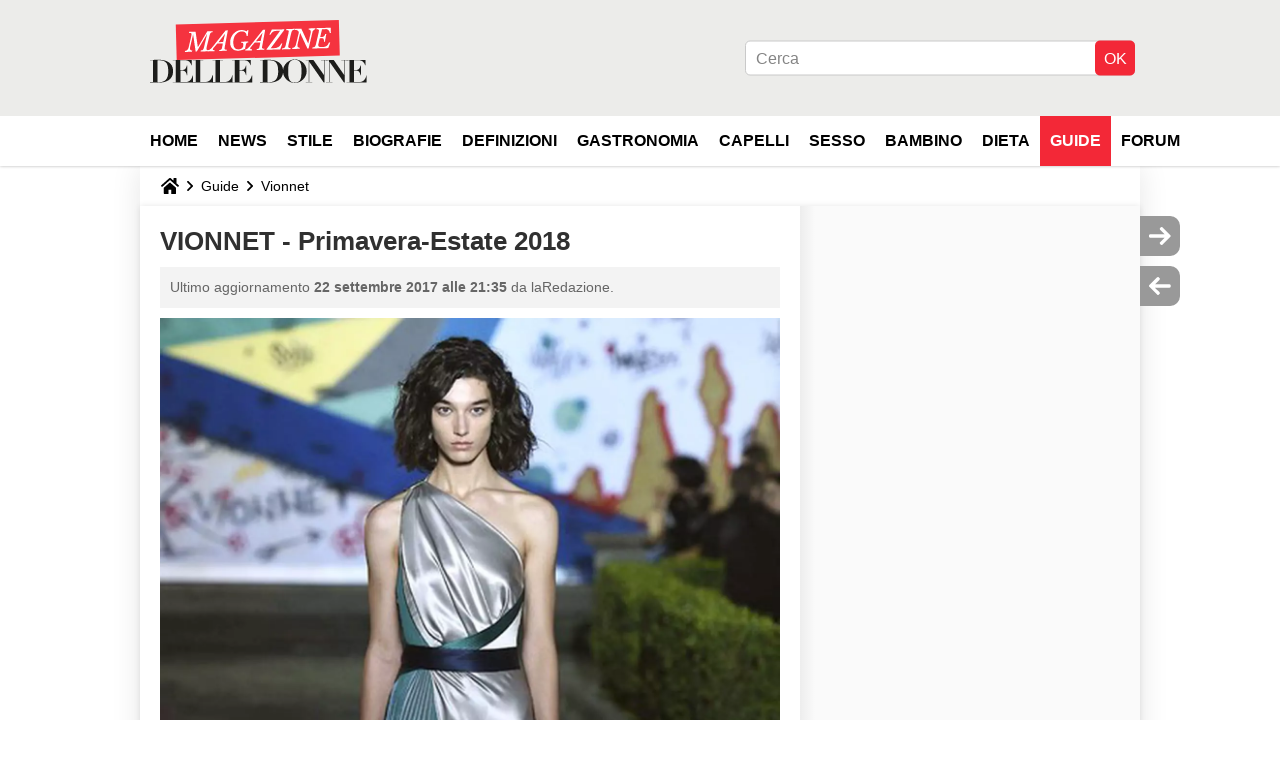

--- FILE ---
content_type: text/html; charset=UTF-8
request_url: https://magazinedelledonne.it/faq/49645-vionnet-primavera-estate-2018
body_size: 14973
content:

<!--Akamai-ESI:PAGE:setreftime=1767605633/--><!DOCTYPE html>
<!--[if IE 8 ]> <html lang="it" dir="ltr" class="no-js ie8 lt-ie9 oldie"> <![endif]-->
<!--[if IE 9 ]> <html lang="it" dir="ltr" class="no-js ie9"> <![endif]-->
<!--[if gt IE 9]><!--> <html lang="it" dir="ltr"> <!--<![endif]-->

<head prefix="og: http://ogp.me/ns# fb: http://ogp.me/ns/fb#">
    <meta charset="utf-8">
    <meta http-equiv="X-UA-Compatible" content="IE=edge,chrome=1">
    <meta name="viewport" content="width=device-width, initial-scale=1.0" />

    <style>
        :root {
            --for-color-primary: #F6303E;
            --for-color-primary--lighten: #f8616c;
            --for-color-primary--darken: #e90a1a;
        }
    </style>
    
    <title>VIONNET - Primavera-Estate 2018 - Magazine delle donne</title>

<script>
    var dataLayer = [{"appConfig":{"subContainers":["GTM-PZLFT4V"]},"ads.insertor":{"nodeSelector":"#jArticleInside"},"site":"magazinedelledonne.it","environnement":"production","pageType/screenType":"classique","sessionType":"nonConnectee","userStatus":"Anonyme","idArticle":"49645","author":"laRedazione","ops":0,"level1":"divers","level2":"Vionnet","application":"faq","pageCategory":"article","theme":"Vionnet","country":"US","asnum":"16509"}];

            !function(e){"use strict";var t,n,o,r=function(){},s=Object.getOwnPropertyNames(window.console).reduce((function(e,t){return"function"==typeof console[t]&&(e[t]=r),e}),{}),a=function(){return s},i=e.console;if("object"==typeof e.JSON&&"function"==typeof e.JSON.parse&&"object"==typeof e.console&&"function"==typeof Object.keys){var c={available:["others.catch","others.show"],broadcasted:[]},u={available:["others.catch","others.show"]},d=(t=/^\s+(.*)\s+$/g,n=function(e){return Math.pow(9,e)},o=function(e){return parseInt((e.charCodeAt()<<9)%242)},{get:function(e){e=e.replace(t,"$1");for(var r=[0,0,0],s=0,a=0;s<e.length;s++)a=parseInt(s/r.length),r[s%3]+=parseInt(o(e[s])/n(a));for(s=0;s<r.length;s++)r[s]>255&&(r[s]=255);return r},toRGB:function(e){return"rgb("+e.join(",")+")"},visible:function(e){return e[0]>220||e[1]>220||e[2]>220?[0,0,0]:[255,255,255]}});e.getConsole=function(e){if("string"!=typeof e)throw"getConsole need a tag name (string)";var t=e.split(".");if(function(e){var t,n=e.split(".")[0];-1===c.available.indexOf(n)&&(c.available.push(n),(t=document.createEvent("CustomEvent")).initCustomEvent("getConsole.tag.available",0,0,n),document.dispatchEvent(t)),-1===u.available.indexOf(e)&&(u.available.push(e),(t=document.createEvent("CustomEvent")).initCustomEvent("getConsole.fulltag.available",0,0,n),document.dispatchEvent(t))}(e=t[0]),-1!==c.broadcasted.indexOf(e)){var n=function(e){var t=[],n=[];return e.forEach((function(e){t.push("%c "+e.name+" "),n.push("background-color:"+e.bgColor+";color:"+e.color+";border-radius:2px;")})),[t.join("")].concat(n)}(t.map((function(e){var t=d.get(e);return{name:e,color:d.toRGB(d.visible(t)),bgColor:d.toRGB(t)}}))),o=["log","warn","error","info","group","groupCollapsed","groupEnd"].reduce(((e,t)=>(e[t]=n.reduce(((e,t)=>e.bind(window.console,t)),window.console[t]),e)),{});return Object.keys(i).forEach((function(e){void 0===o[e]&&(o[e]=i[e])})),o}return a()},e.getConsole.tags=c,c.broadcasted=function(){try{var e=localStorage.getItem("getConsole");e=null===e?[]:JSON.parse(e)}catch(t){e=[]}return e}(),-1!==c.broadcasted.indexOf("others.catch")&&(e.console=e.getConsole("others.show"))}else e.getConsole=a}(window),logger={_buffer:[],log:function(){"use strict";this._buffer.push(arguments)}},function(e){"use strict";var t={domains:["hpphmfubhnbobhfs","bnb{po.betztufn","beoyt","epvcmfdmjdl","hpphmftzoejdbujpo","wjefptufq","s77ofu","ufbet","vosvmznfejb","tnbsubetfswfs","tljnsftpvsdft","{fcftupg","uumce","hpphmfbqjt","wjefpqmb{b","hpphmfbetfswjdft","fggfdujwfnfbtvsf","pvucsbjo","ubcppmb"],classes:"ufyuBe!BeCpy!qvc`411y361!qvc`411y361n!qvc`839y:1!ufyu.be!ufyuBe!Mjhbuvt!ufyu`be!ufyu`bet!ufyu.bet!ufyu.be.mjolt",event:{category:"pbt`mpbefe",action:"gbjm"}},n=e.getConsole("inObs"),o=0,r={},s=function(e,t){return t=t||1,e.split("").map((function(e){return String.fromCharCode(e.charCodeAt()+t)})).join("")},a=[];e.integrityObserver={state:{net:null,dom:null,perf:null},corrupted:0,listen:function(e){this.corrupted?e(this.state):a.push(e)},sendToListeners:function(){a.forEach(function(e){e(this.state)}.bind(this))},reportCorruption:function(){var e=function(){"undefined"!=typeof ga?ga("send",{hitType:"event",eventCategory:s(t.event.category,-1),eventAction:s(t.event.action,-1),nonInteraction:1}):setTimeout(e,100)};e()},reportListCorruption:function(){var e,t=[];for(e in this.state)this.state[e]&&t.push(e);t.length>0&&((new Image).src="https://lists.ccmbg.com/st?t="+encodeURIComponent(t.join(","))+"&d="+window.location.host.split(/\./).slice(0,-1).join("."))},reportChange:function(){this.sendToListeners(),this.reportCorruption()},init:function(){var e=function(e){return function(t){this.state[e]=t,t&&(!this.corrupted&&this.reportChange(),this.corrupted=1)}.bind(this)};!function(e){if("undefined"!=typeof MutationObserver){var n=document.createElement("div"),o=document.getElementsByTagName("html")[0],r={},a={childList:1,attributes:1,characterData:1,subtree:1},i=0,c=new MutationObserver((function(t){t.forEach((function(t){"style"===t.attributeName&&(c.disconnect(),"none"===t.target.style.display&&!e.called&&(e.called=1)&&e.call(r,1))}))})),u=new MutationObserver((function(t){t.forEach((function(t){try{if("childList"===t.type&&"HTML"===t.target.nodeName&&t.addedNodes.length&&"BODY"===t.addedNodes[0].nodeName&&!i){i=1,t.addedNodes[0].appendChild(n);var o=getComputedStyle(n);if(r=t.addedNodes[0],u.disconnect(),/Trident/.test(navigator.userAgent))return void setTimeout((function(){!e.called&&(e.called=1)&&e.call(r,0)}),50);setTimeout((function(){t.addedNodes[0].removeChild(n)}),60),c.disconnect(),e.call(t.addedNodes[0],"none"===o.getPropertyValue("display")||/url\("about:abp/.test(o.getPropertyValue("-moz-binding")))}}catch(e){}}))}));n.className=s(t.classes,-1),n.style.display="block",u.observe(o,a),c.observe(n,a)}else e.call(0,0)}(e.call(this,"dom")),function(e,a){if("undefined"!=typeof MutationObserver&&void 0!==URL.prototype){var i=document.getElementsByTagName("html")[0],c=0,u=new MutationObserver((function(i){i.forEach((function(i){try{var d,l,f,p="",g=new Date,h=function(){};if("childList"===i.type&&i.addedNodes.length&&void 0!==(d=i.addedNodes[0]).src&&("SCRIPT"===(p=d.nodeName)||"IFRAME"===p)){try{l=new URL(d.src),f=l&&l.host?l.host.split(/\./).slice(-2).shift():null}catch(e){}h=i.addedNodes[0].onerror,i.addedNodes[0].onerror=function(){try{n.warn("Missing script",d.src),!c&&f&&-1!==t.domains.indexOf(s(f))&&(new Date).getTime()-g.getTime()<1500&&(n.warn("Integrity violation on ",d.src," not observing anymore !"),u.disconnect(),c=1,e(1)),"function"==typeof h&&h.apply(this,Array.prototype.slice.call(arguments))}catch(e){}},"function"==typeof performance.getEntriesByType&&o<2&&"SCRIPT"===p&&-1!==t.domains.indexOf(s(f))&&(void 0===r[f]||"hpphmfubhnbobhfs"===s(f))&&(r[f]=1,i.addedNodes[0].addEventListener("load",(function(){-1===performance.getEntriesByType("resource").map((function(e){return e.name})).indexOf(d.src)&&2==++o&&(u.disconnect(),a(1))})))}}catch(e){}}))}));u.observe(i,{childList:1,attributes:1,characterData:1,subtree:1})}else e.call(0,0)}(e.call(this,"net"),e.call(this,"perf")),window.addEventListener("load",function(){this.reportListCorruption()}.bind(this))}},"function"==typeof Object.bind&&e.integrityObserver.init()}(window),function(e,t,n,o){"use strict";void 0===e._gtm&&(e._gtm={events:{on:[],ready:[],readyAll:[],trigger:function(e){this._trigger.push(e)},_trigger:[]},versions:{},onReady:[]}),void 0===e._gtm.versions&&(e._gtm.versions={}),e._gtm.versions.staticheader=1,e._gtm.state="loading";var r=dataLayer[0].appConfig,s=["GTM-N4SNZN"],a=r.subContainers||[],i=e.getConsole("GTM").log,c=function(e){if(void 0!==t.dispatchEvent){var n=null;"function"==typeof Event?n=new Event(e):(n=t.createEvent("Event")).initEvent(e,0,0),t.dispatchEvent(n)}},u=function(){u.state++,u.state===s.length&&(e._gtm.state="loaded",c("gtm.loaded"))},d=function(){e._gtm.state="error",c("gtm.error"),l.clearWorkspacesInfo(this)};u.state=0,s=s.concat(a),i("Loading sub containers:",a);var l={infoKey:"ccm_gtm_workspaces",workspacesInfo:{},fetchWorkspacesInfo:function(){try{this.workspacesInfo=this.getInfoFromQuerystring()||this.getInfoFromCookie()||{}}catch(e){console.error("Cannot get workspaces info.",e)}},parseWorkspacesInfo:function(e){for(var t={},n=e.split("|"),o=0;o<n.length;o++){var r=n[o].split("::");3===r.length&&(t[r[0]]={container:r[0],workspace:r[1],auth:r[2]})}return t},removeInfoFromQuerystring:function(){if(""===e.location.search)return"";for(var t=e.location.search.substring(1).split("&"),n=[],o=0;o<t.length;o++){t[o].split("=")[0]!==this.infoKey&&n.push(t[o])}return"?"+n.join("&")},generatePreviewQuery:function(e){try{var t=this.workspacesInfo[e];return t?(i("["+t.container+'] loading custom workspace "'+t.workspace+'"'),dataLayer[0].appConfig.previewWorkspaces=dataLayer[0].appConfig.previewWorkspaces||[],dataLayer[0].appConfig.previewWorkspaces.push(t),"&gtm_auth="+t.auth+"&gtm_preview="+t.workspace+"&gtm_cookies_win=x"):""}catch(t){return console.error('Cannot generate preview query for container "'+e+'"',t),""}},getInfoFromQuerystring:function(){for(var t=(e.location.search||"").substring(1).split("&"),n=0;n<t.length;n++){var o=t[n].split("=");if(decodeURIComponent(o[0])===this.infoKey)return this.parseWorkspacesInfo(decodeURIComponent(o[1]))}return null},getInfoFromCookie:function(){try{var t=e.document.cookie.match("(^|;) ?"+this.infoKey+"=([^;]*)(;|$)");if(t)return this.parseWorkspacesInfo(decodeURIComponent(t[2]))}catch(e){}return null},clearWorkspacesInfo:function(t){try{var n=t.getAttribute("data-id");if(this.workspacesInfo[n]){i('Cannot load container "'+n+'". Clearing cookie and querystring param...');var o=e.location.hostname.split("."),r=o.length;o=r>2&&"br"===o[r-1]&&"com"===o[r-2]?o.slice(-3).join("."):o.slice(-2).join("."),document.cookie=this.infoKey+"=; domain= "+o+"; path=/; expires=Thu, 01 Jan 1970 00:00:01 GMT;";var s=this.removeInfoFromQuerystring();e.location.search=s}}catch(e){console.error("Cannot clear workspaces info.",e)}}};l.fetchWorkspacesInfo();for(var f=0,p=s.length;f<p;++f){e[o]=e[o]||[],e[o].push({"gtm.start":(new Date).getTime(),event:"gtm.js"});var g=l.generatePreviewQuery(s[f]),h=t.getElementsByTagName(n)[0],m=t.createElement(n);m.async=1,m.onload=u,m.onerror=d,m.setAttribute("data-id",s[f]),m.src="https://www.googletagmanager.com/gtm.js?id="+s[f]+g,h.parentNode.insertBefore(m,h)}}(window,document,"script","dataLayer"),OAS_AD_BUFFER=[],OAS_AD=function(){OAS_AD_BUFFER.push(Array.prototype.slice.call(arguments))},function(e){"use strict";function t(t){t instanceof ErrorEvent&&e._gtm.errors.push({message:t.message,stack:t.error?t.error.stack:void 0,name:t.error?t.error.name:void 0,filename:t.filename,line:t.lineno,column:t.colno})}function n(t){t.reason instanceof Error?e._gtm.errors.push({message:t.reason.message,stack:t.reason.stack,name:t.reason.name,promise:1,filename:t.reason.filename,line:t.reason.lineno,column:t.reason.colno}):e._gtm.errors.push({message:t.reason,promise:1})}e._gtm=e._gtm||{},e._gtm.errors=[],e._gtm.errors.types=[],e._gtm.errors.types.push({type:"error",callback:t}),e.addEventListener("error",t),e._gtm.errors.types.push({type:"unhandledrejection",callback:n}),e.addEventListener("unhandledrejection",n)}(window);    

    dataLayer.push({"event":"app.config","appConfig":{"asl":{"sitepage":"\/faq","keywords":["parallaxeinfeed","vionnet","faq-49645","faq"]}}});
</script>


    <meta name="description" content="..." />
    <meta name="twitter:card" content="summary_large_image" />
    <meta name="twitter:title" content="VIONNET - Primavera-Estate 2018" />
    <meta name="twitter:description" content="..." />
    <meta name="twitter:site" content="@journalDfemmes" />
    <meta name="twitter:image" content="https://img-20.ccm2.net/0ItZ81Pmd03tkrjYqE0YaYrRqAY=/aa0cd42fd364418eb7fcbe47121991c2/ccm-faq/1427793.jpg" />
    <meta name="robots" content="max-snippet:-1, max-image-preview:large, max-video-preview:15" />
    <meta name="referrer" content="always" />
    <meta name="googlebot" content="snippet,archive" />
    <meta property="og:image" content="https://img-20.ccm2.net/0ItZ81Pmd03tkrjYqE0YaYrRqAY=/aa0cd42fd364418eb7fcbe47121991c2/ccm-faq/1427793.jpg"/>
    <meta property="og:type" content="website"/>
    <meta property="og:description" content="..."/>
    <meta property="og:title" content="VIONNET - Primavera-Estate 2018"/>
    <meta property="og:url" content="https://magazinedelledonne.it/faq/49645-vionnet-primavera-estate-2018"/>
    <meta property="og:site_name" content="Magazine Delle Donne"/>
    <meta http-equiv="Content-Language" content="it"/>
    <meta property="atm" content="aHR0cHM6Ly9tYWdhemluZWRlbGxlZG9ubmUuaXQvZmFxLzQ5NjQ1LXZpb25uZXQtcHJpbWF2ZXJhLWVzdGF0ZS0yMDE4" />
    <link rel="canonical" href="https://magazinedelledonne.it/faq/49645-vionnet-primavera-estate-2018" />
    
    <link rel="icon" href="https://astatic.ccmbg.com/journaldesfemmes.com_i18n/_skin/it/img/favicon/32.png" sizes="32x32" type="image/png" />
    <link rel="icon" href="https://astatic.ccmbg.com/journaldesfemmes.com_i18n/_skin/it/img/favicon/16.png" sizes="16x16" type="image/png" />
    <link rel="icon" href="https://astatic.ccmbg.com/journaldesfemmes.com_i18n/_skin/it/img/favicon/192.png" sizes="192x192" type="image/png" />
    <link rel="preload" href="https://astatic.ccmbg.com/www.journaldesfemmes.com/dist/app/fonts/PlayfairDisplay-VariableFont_wght.woff2" crossorigin as="font" />
    <link rel="preload" href="https://astatic.ccmbg.com/www.journaldesfemmes.com/dist/app/fonts/Raleway-VariableFont_wght.woff2" crossorigin as="font" />
        
<link rel="stylesheet" media="all" href="https://astatic.ccmbg.com/www.commentcamarche.net_i18n/dist/app/css/chunks/site_jdf_inter.767ee059377b9e40c6f7.css" /><link rel="stylesheet" media="all" href="https://astatic.ccmbg.com/www.commentcamarche.net_i18n/dist/app/css/chunks/skin_legacy.8bc71bbd4e6a7a2994c0.css" />

<script type="application/ld+json">{"@context":"https://schema.org","@type":"WebPage","breadcrumb":{"@type":"BreadcrumbList","itemListElement":[{"@type":"ListItem","position":1,"name":"Home","item":"https://magazinedelledonne.it/"},{"@type":"ListItem","position":2,"name":"Guide","item":"https://magazinedelledonne.it/faq/"},{"@type":"ListItem","position":3,"name":"Vionnet","item":"https://magazinedelledonne.it/faq/vionnet-1795"}]},"name":"VIONNET - Primavera-Estate 2018 - Magazine delle donne","url":"https://magazinedelledonne.it/faq/49645-vionnet-primavera-estate-2018"}</script>
    </head>

<body class="flex-layout ntw_ccmjdf_inter">
    <div class="jOverlay overlay"></div>
    <a name="top"></a>
    
    <div id="ctn_x02"><div id="ba_x02" class="ba x02"><script>OAS_AD("x02");</script></div></div>
    <div id="tt" style="display:none">
        <div id="tttop"></div>
        <div id="ttcont"></div>
        <div id="ttbot"></div>
    </div>
    <span class="tooltips" style="display:none" id="ntt"><span id="nttcont"></span><span class="arrowDown"></span></span>

    <div id="oasLayout" class="layout--flexbox">

        <img src="https://akm-static.ccmbg.com/a/aHR0cDovL21hZ2F6aW5lZGVsbGVkb25uZS5pdC9mYXEvNDk2NDUtdmlvbm5ldC1wcmltYXZlcmEtZXN0YXRlLTIwMTg=/alpha.png" style="position: absolute;"><header class="ccm_header--rwd jHeader" data-cookie-prefix="">
    <div class="ccm_header__top">
        <div class="layout">
        <span data-target="jMenuBox" class="jDropBtn jDropMenuBtn ccm_header__click_trigger">
          <span>Menu</span>
          <svg viewBox="0 0 440.307 440.307" class="svg_icon svg_icon--cross">
              <g fill="#000" class="svg_icon_g">
                  <polygon points="440.307,58.583 381.723,0 220.153,161.57 58.584,0 0,58.583 161.569,220.153 0,381.723 58.584,440.307 220.153,278.736 381.723,440.307 440.307,381.723 278.736,220.153"/>
              </g>
          </svg>
        </span>
            <a href="https://magazinedelledonne.it/" class="app_logo">
                <img width="113" height="41" class="ccmcss_rwd_header__logo" src="https://astatic.ccmbg.com/journaldesfemmes.com_i18n/_skin/assets/img/magazine.svg" alt="Magazine Delle Donne">
            </a>
                            <nav id="jMainNav" class="ccm_header__nav jDropBox jMenuBox" role="navigation">
                    <ul id="mmenu_ul_id">
                <li class="ccm_ico_home">
                <a href="https://magazinedelledonne.it/">
                    <span>Home</span>
                </a>
                <div class="ccm_submenu">
                                    </div>
            </li>
                    <li id="News">
                <a href="/faq/news-1484">News</a>
                            </li>
                        <li id="Stile">
                <a href="/faq/stile-1471">Stile</a>
                            </li>
                        <li id="Biografie">
                <a href="/faq/biografie-1465">Biografie</a>
                            </li>
                        <li id="Definizioni">
                <a href="/faq/definizioni-9">Definizioni</a>
                            </li>
                        <li id="Gastronomia">
                <a href="/faq/gastronomia-1858">Gastronomia</a>
                            </li>
                        <li id="Capelli">
                <a href="/faq/capelli-1489">Capelli</a>
                            </li>
                        <li id="Sesso">
                <a href="/faq/sesso-1474">Sesso</a>
                            </li>
                        <li id="Bambino">
                <a href="/faq/bambino-1477">Bambino</a>
                            </li>
                        <li id="Dieta">
                <a href="/faq/dieta-1492">Dieta</a>
                            </li>
                        <li class="selected current" id="faq">
                <a href="/faq/">Guide</a>
                            </li>
                        <li id="forum">
                <a href="/forum/">Forum</a>
                            </li>
            </ul>
                    <p>
                        <a href="/forum/new" class="ccm_ico--new btn--size-xl btn--size-full btn--bg-channel" id="create_new_question">Fai una domanda</a>
                    </p>
                </nav>

                        <div class="ccm_header__right">
                <ul>
                                        <li class="ccm_header__btn_search">
                      <a href="javascript:void(0)" data-target="jSearchBox" class="jDropBtn">
                        <svg xmlns="http://www.w3.org/2000/svg" viewBox="0 0 56.966 56.966"><path d="M55.146 51.887L41.588 37.786A22.926 22.926 0 0 0 46.984 23c0-12.682-10.318-23-23-23s-23 10.318-23 23 10.318 23 23 23c4.761 0 9.298-1.436 13.177-4.162l13.661 14.208c.571.593 1.339.92 2.162.92.779 0 1.518-.297 2.079-.837a3.004 3.004 0 0 0 .083-4.242zM23.984 6c9.374 0 17 7.626 17 17s-7.626 17-17 17-17-7.626-17-17 7.626-17 17-17z" fill="#000000"/></svg>
                      </a>
                    </li>
                                    </ul>
            </div>
        </div>

    </div>

        <div class="ccm_header__search jDropBox jSearchBox">
      <form action="https://magazinedelledonne.it/search/index" method="get" id="jContentSearchForm" role="search">
        <fieldset>
            <legend>Cerca</legend>
              <input placeholder="Cerca" name="q" value="" type="search">
              <button type="submit" class="ccm_ico--search">
              </button>
        </fieldset>
      </form>
      <div class="jDropBoxOverlay ccm_header__overlay"></div>
    </div>
    
    <div class="ccm_header__login jDropBox jLoginBox">
        <div class="ccm_header__overlay jDropBoxOverlay"></div>
    </div>
</header>

<header role="banner" class="ccm_header ccm_header--new">
    <div class="ccm_top_bar">
    <div class="layout">
                <div class="layout_right"><div>
    <div id="jSearchForm" class="ccm_header_form">
         <form action="https://magazinedelledonne.it/search/index" method="get" data-inputupdate="true">
             <fieldset>
                 <legend>Cerca</legend>
                 <input type="text" placeholder="Cerca" class="ccm_search" name="q" id="searchform_input">
                 <input type="hidden" value="0" name="already_focused" id="searchform_focused">
                 <input type="submit" value="OK" class="ccm_submit">
             </fieldset>
         </form>
    </div>
</div>
</div>
    </div>
</div>
    <div class="ccm_middle_bar">

        <div class="layout">

            <div class="ccm_logo_ccm">
                <a href="https://magazinedelledonne.it/" title="Magazine Delle Donne">
                    <img width="225" height="63"
                         src="https://astatic.ccmbg.com/journaldesfemmes.com_i18n/_skin/assets/img/magazine.svg"
                         alt="Magazine Delle Donne"
                    />
                </a>
            </div>
            <nav id="ccm_nav" role="navigation">
                <div id="ccm_scroller">
                    <div class="layout_ct">
                        <ul id="mmenu_ul_id">
        <li class="ccm_ico_home">
        <a href="https://magazinedelledonne.it/">
            <span>Home</span>
        </a>
        <div class="ccm_submenu">
                    </div>
    </li>
        <li id="News">
        <a href="/faq/news-1484">News        </a>
            </li>
            <li id="Stile">
        <a href="/faq/stile-1471">Stile        </a>
            </li>
            <li id="Biografie">
        <a href="/faq/biografie-1465">Biografie        </a>
            </li>
            <li id="Definizioni">
        <a href="/faq/definizioni-9">Definizioni        </a>
            </li>
            <li id="Gastronomia">
        <a href="/faq/gastronomia-1858">Gastronomia        </a>
            </li>
            <li id="Capelli">
        <a href="/faq/capelli-1489">Capelli        </a>
            </li>
            <li id="Sesso">
        <a href="/faq/sesso-1474">Sesso        </a>
            </li>
            <li id="Bambino">
        <a href="/faq/bambino-1477">Bambino        </a>
            </li>
            <li id="Dieta">
        <a href="/faq/dieta-1492">Dieta        </a>
            </li>
            <li class="selected current" id="faq">
        <a href="/faq/">Guide        </a>
            </li>
            <li id="forum">
        <a href="/forum/">Forum        </a>
            </li>
        </ul>
                    </div>
                </div>
            </nav>
        </div>
    </div><!-- /ccm_middle_bar -->
</header>

        
                    <div class="app_layout_header">
                <div class="ccmcss_oas_top" data-adstrad="Annunci">
                    
    <div id="ctn_top"><div id="ba_top" class="ba top"><script>OAS_AD("Top");</script></div></div>
                </div>

            </div>
        
        <div class="app_layout">

            <section class="app_layout_top">
    <div class="forum_breadcrumb__wrapper" id="jBreadcrumb">
    
    <nav class="cp_breadcrumb">
        <ul class="cp_breadcrumb__list">
                            <li class="cp_breadcrumb__item cp_breadcrumb__item--home">
                                <a href="https://magazinedelledonne.it/"
                >
                <svg xmlns="http://www.w3.org/2000/svg" viewBox="0 0 18 16" width="18" height="16" class="cp_breadcrumb__ico--home"><path fill="currentColor" d="M8.934 4.398 2.812 9.77a.163.163 0 0 1-.006.034.165.165 0 0 0-.005.034v5.439a.72.72 0 0 0 .202.51.637.637 0 0 0 .48.215H7.57v-4.35h2.726V16h4.089a.636.636 0 0 0 .479-.215.72.72 0 0 0 .202-.51V9.837a.168.168 0 0 0-.01-.068L8.934 4.4Z"/><path fill="currentColor" d="M17.876 7.402 15.43 5.247V.415a.381.381 0 0 0-.1-.273.337.337 0 0 0-.257-.106H12.93a.338.338 0 0 0-.257.106.382.382 0 0 0-.1.273v2.309L9.849.308A1.256 1.256 0 0 0 9 0c-.327 0-.61.103-.848.308L.124 7.402a.351.351 0 0 0-.123.255.4.4 0 0 0 .078.278l.693.876c.06.071.137.115.234.13.09.009.179-.02.268-.082L9 2.025l7.726 6.834c.06.055.138.082.235.082h.033a.375.375 0 0 0 .235-.13l.692-.876a.4.4 0 0 0 .078-.279.352.352 0 0 0-.123-.254Z"/></svg>
                </a>
    
                </li>
                            <li class="cp_breadcrumb__item">
                                <a href="https://magazinedelledonne.it/faq/"
                >
                Guide
                </a>
    
                </li>
                            <li class="cp_breadcrumb__item">
                                <a href="https://magazinedelledonne.it/faq/vionnet-1795"
                >
                Vionnet
                </a>
    
                </li>
                    </ul>
    </nav>

    </div>
</section>
                        
            <div class="app_layout_ct">
                <div class="app_layout_ct__1">
                                        <div class="app_layout_ct__2">
                                                <div role="main" class="app_layout_main">
                            <div id="InfMsgDiv">
    </div>
<div class="ccm_page--faq" itemscope="" itemtype="https://schema.org/Article">
            <div itemprop="author" itemscope itemtype="https://schema.org/Person">
            <meta itemprop="name" content="laRedazione" />
        </div>
        <meta itemprop="image" content="https://img-20.ccm2.net/0ItZ81Pmd03tkrjYqE0YaYrRqAY=/aa0cd42fd364418eb7fcbe47121991c2/ccm-faq/1427793.jpg"/>
        <link itemprop="mainEntityOfPage" href="https://magazinedelledonne.it/faq/49645-vionnet-primavera-estate-2018" />

        <div itemprop="publisher" itemscope itemtype="https://schema.org/Organization">

                        <meta itemprop="name" content="Magazine Delle Donne"/>

        </div>

        
    <div class="container jStickyHeightContent" id="jArticleContent">
        <div id="jOverlay" style="display:none" class="loaderAjax"></div>
                <header>
                <a name="topedit" style="float:left;visibility:hidden;"></a>
                    <h1 id="jArticleTitle" itemprop="headline">
                VIONNET - Primavera-Estate 2018            </h1>
        </header>
                <div class="content__wrapper">
            <div class="content__metadata dontPrint">
    Ultimo aggiornamento <time itemprop="dateModified datePublished" datetime="2017-09-22T21:35:02+0200">22 settembre 2017 alle 21:35</time>    da laRedazione.
</div>
            <div id="jArticleInside" class="typo_content typo_content--img">
                <p><img class="typo_content__img--first" src="https://img-20.ccm2.net/0ItZ81Pmd03tkrjYqE0YaYrRqAY=/aa0cd42fd364418eb7fcbe47121991c2/ccm-faq/1427793.jpg"></p>
<h2>VIONNET - Primavera-Estate 2018</h2>
<p><img src="https://img-20.ccm2.net/lzpcTJ-6k9oNeVgANfZW4mOg1vg=/f4582758d80745c6aead7582d4bd716f/ccm-faq/1427795.jpg"></p>
<h2>VIONNET - Primavera-Estate 2018</h2>
<p><img src="https://img-20.ccm2.net/YiNsWfBoL1MkhVlKOI6hZa0AUI8=/1b7242f363e64843b075c9d282908955/ccm-faq/1427796.jpg"></p>
<h2>VIONNET - Primavera-Estate 2018</h2>
<p><img src="https://img-20.ccm2.net/-2TjCT2xzITI7Ji1m6iyWBCz9mE=/a50fc53d745443209a344414910fe883/ccm-faq/1427798.jpg"></p>
<h2>VIONNET - Primavera-Estate 2018</h2>
<p><img src="https://img-20.ccm2.net/GVpGHOc1e5-J6QNtKugi0d0WgaA=/ee391399c3624232afb1e4b965b0f064/ccm-faq/1427799.jpg"></p>
<h2>VIONNET - Primavera-Estate 2018</h2>
<p><img src="https://img-20.ccm2.net/uelXMZHCvzs0sAD5CiqVo5xDXAA=/f69e0809b10c4a63a21e548d303f2d8e/ccm-faq/1427800.jpg"></p>
<h2>VIONNET - Primavera-Estate 2018</h2>
<p><img src="https://img-20.ccm2.net/4C61EbPLJz-wua_Qkv6t7XZ5sD0=/edd5712c1e6e4718afcc36e63a328eb8/ccm-faq/1427802.jpg"></p>
<h2>VIONNET - Primavera-Estate 2018</h2>
<p><img src="https://img-20.ccm2.net/-hcxllYecRzqPa2vLMPbHHZNQ7w=/b92ebf650ebc4daea4f4591ef4b4f823/ccm-faq/1427804.jpg"></p>
<h2>VIONNET - Primavera-Estate 2018</h2>
<p><img src="https://img-20.ccm2.net/9qQTzNgglldc68QLaMF-BZXvUGo=/2eff3cb936cc4e9a9253f63988eb3d16/ccm-faq/1427806.jpg"></p>
<h2>VIONNET - Primavera-Estate 2018</h2>
<p><img src="https://img-20.ccm2.net/3l6mQcm6EOVaZhZiRQnd7poqVyE=/d7fb4add887d42e6a97a95fc9fd94053/ccm-faq/1427812.jpg"></p>
<h2>VIONNET - Primavera-Estate 2018</h2>
<p><img src="https://img-20.ccm2.net/H_VFT2ndrZKgtorOVWEww2dK4Y4=/d4f07264e07e424693cc529955206060/ccm-faq/1427814.jpg"></p>
<h2>VIONNET - Primavera-Estate 2018</h2>
<p><img src="https://img-20.ccm2.net/rYE1Ugal-3UO8EYRcuZzZ6wT4Ik=/f5dd8f6074624bca9642f1cd1b035ca5/ccm-faq/1427815.jpg"></p>
<h2>VIONNET - Primavera-Estate 2018</h2>
<p><img src="https://img-20.ccm2.net/8NKxViUJ48qxhuoLBOfwQFpsH4E=/6476fc70906e4a6ca873d1f42dde0eed/ccm-faq/1427817.jpg"></p>
<h2>VIONNET - Primavera-Estate 2018</h2>
<p><img src="https://img-20.ccm2.net/aMIY-zpExifRXGoowTY-x4075uw=/705e3eca13f046f18a630bf921149d4c/ccm-faq/1427819.jpg"></p>
<h2>VIONNET - Primavera-Estate 2018</h2>
<p><img src="https://img-20.ccm2.net/Nq6hk9dOtdPrg6aGpu11FHDNhLY=/fe29050494c74f988a4c5c9c5ee57f21/ccm-faq/1427821.jpg"></p>
<h2>VIONNET - Primavera-Estate 2018</h2>
<p><img src="https://img-20.ccm2.net/DvS7cxZ-i92b4JfklvsgGtjwDY0=/ee2fe21ea5cf44f0aac16ba9824d408f/ccm-faq/1427822.jpg"></p>
<h2>VIONNET - Primavera-Estate 2018</h2>
<p><img src="https://img-20.ccm2.net/3I-R-OOIkrL3FJooe5iY76u78jQ=/b07b177039774fadbd5dc92cebe1b3a7/ccm-faq/1427823.jpg"></p>
<h2>VIONNET - Primavera-Estate 2018</h2>
<p><img src="https://img-20.ccm2.net/bvQn6Mk-JINBBsneRBgRGU513C4=/2275dff70443404e9427cd0853885906/ccm-faq/1427826.jpg"></p>
<h2>VIONNET - Primavera-Estate 2018</h2>
<p><img src="https://img-20.ccm2.net/Jl218CFx3Btw1xhN6shnkmTKZSo=/e67e086505ae4e18baff372bf23fb36b/ccm-faq/1427827.jpg"></p>
<h2>VIONNET - Primavera-Estate 2018</h2>
<p><img src="https://img-20.ccm2.net/3y5VvCMCcFwaU8cW9WlApo96FwU=/fd4a03663c3b4cba92d92fade498b20a/ccm-faq/1427829.jpg"></p>
<h2>VIONNET - Primavera-Estate 2018</h2>
<p><img src="https://img-20.ccm2.net/ZodgT-_isSs2SJb-T383MDvbAnk=/2bffd4817eb5411b9e2514888c7be24b/ccm-faq/1427831.jpg"></p>
<h2>VIONNET - Primavera-Estate 2018</h2>
<p><img src="https://img-20.ccm2.net/3lCre1eyqlSGacKSlQC1uBtN47s=/889fa4445d034579a00855e102fa3b1b/ccm-faq/1427833.jpg"></p>
<h2>VIONNET - Primavera-Estate 2018</h2>
<p><img src="https://img-20.ccm2.net/LkiFupo6dgjMWJ7Z_sVVanK0daE=/780ce589b67b46959dcf3f102921df6e/ccm-faq/1427835.jpg"></p>
<h2>VIONNET - Primavera-Estate 2018</h2>
<p><img src="https://img-20.ccm2.net/lTUu2yqVLP9-FuHb0dPh3Sjd02g=/a9f07d6e6a6743c2957bf296f2769093/ccm-faq/1427837.jpg"></p>
<h2>VIONNET - Primavera-Estate 2018</h2>
<p><img src="https://img-20.ccm2.net/XFw23XapVszNcWZavnZ6nE0ue1k=/81d84b877c8e42d5aad8d3a37b1d3179/ccm-faq/1427839.jpg"></p>
<h2>VIONNET - Primavera-Estate 2018</h2>
<p><img src="https://img-20.ccm2.net/9RXYyemPhkXVkeaDw9cSUJGRLXI=/571d4f93303941de847f92d91c4cc752/ccm-faq/1427841.jpg"></p>
<h2>VIONNET - Primavera-Estate 2018</h2>
<p><img src="https://img-20.ccm2.net/A5r8A6PEyfc2afwOnvbTODB2tGE=/0dd22bf0a8d84e16bb7891b1cd45b3ce/ccm-faq/1427843.jpg"></p>
<h2>VIONNET - Primavera-Estate 2018</h2>
<p><img src="https://img-20.ccm2.net/pRydl_jfvnjJHBOD9Ju61OONS_k=/693831f91d5b4dcf947b9c0ebfeebe5d/ccm-faq/1427845.jpg"></p>
<h2>VIONNET - Primavera-Estate 2018</h2>
<p><img src="https://img-20.ccm2.net/1cO2eHM2QFvfXQfuWLhMF0M_L8M=/2527b9b603eb49f6bff60edcb71cad73/ccm-faq/1427847.jpg"></p>
<h2>VIONNET - Primavera-Estate 2018</h2>
<p><img src="https://img-20.ccm2.net/ALk_iQt7gwaVI7iWCx85Sj8z7Zg=/7cd0612d693544a79323a3c020c30633/ccm-faq/1427849.jpg"></p>
<h2>VIONNET - Primavera-Estate 2018</h2>
<p><img src="https://img-20.ccm2.net/SF1Ezaljz2rIH41v7K2DuddfOUY=/71affec278414efc89ef89b23b44bf7c/ccm-faq/1427851.jpg"></p>
<h2>VIONNET - Primavera-Estate 2018</h2>
<p><img src="https://img-20.ccm2.net/iq_rtvLkNeblrKM5-_yU5oJ5x90=/6eeed7711fe84aa68ddfcd7c3ec3dc82/ccm-faq/1427852.jpg"></p>
<h2>VIONNET - Primavera-Estate 2018</h2>
<p><img src="https://img-20.ccm2.net/czxWFWTCnh7ir_J_JL3FNaIsJjY=/71939cf728334f32abeef7872ffd1520/ccm-faq/1427854.jpg"></p>
<h2>VIONNET - Primavera-Estate 2018</h2>
<p><img src="https://img-20.ccm2.net/jLlHCKSIial_J--BISJzqZpDKbE=/a44d596d7c304a5aac421fcff0460446/ccm-faq/1427856.jpg"></p>
<h2>VIONNET - Primavera-Estate 2018</h2>
<p><img src="https://img-20.ccm2.net/u8HkT6Edv5jp8E7PSXzLGdqEbqI=/e1f6c245160b49a5affacb333490000b/ccm-faq/1427858.jpg"></p>
<h2>VIONNET - Primavera-Estate 2018</h2>
<p><img src="https://img-20.ccm2.net/NdWfkanfHiYN_1vZyFgOHz7NMRQ=/50471c1ca2e7470ab71402d3cc5c9f1b/ccm-faq/1427860.jpg"></p>
<h2>VIONNET - Primavera-Estate 2018</h2>
<p><img src="https://img-20.ccm2.net/3JUMczhggRFho6d1Jz2nw1epSXc=/879e1277c8884d27888ba80ddd4f6486/ccm-faq/1427862.jpg"></p>
<h2>VIONNET - Primavera-Estate 2018</h2>
<p><img src="https://img-20.ccm2.net/YNYYKkOfR3EjpRBNM9QVVV4NKFQ=/78fad128831b4eaeba8a5f0b66276156/ccm-faq/1427864.jpg"></p>
<h2>VIONNET - Primavera-Estate 2018</h2>
<p><img src="https://img-20.ccm2.net/1AIuTOG-RNou5vMxEiEvYXyxkgs=/99a02733d1f04d6ebb37215f35da57ce/ccm-faq/1427866.jpg"></p>
<h2>VIONNET - Primavera-Estate 2018</h2>
<p><img src="https://img-20.ccm2.net/7WdrmrELwygBcxH1nzreVKmPP14=/e81dc6c16ee34ee29182e3b7d50c3504/ccm-faq/1427868.jpg"></p>
<h2>VIONNET - Primavera-Estate 2018</h2>
<p><img src="https://img-20.ccm2.net/-05EbOOcty2PZIaFR3Ynf1r8i-Q=/3c8f6122f2614927abce0c881ed04256/ccm-faq/1427869.jpg"></p>
<h2>VIONNET - Primavera-Estate 2018</h2>
<p><img src="https://img-20.ccm2.net/FGDhINcdyC7HKwGc0brxaEZxRRs=/05f8e09c6ed84bffa266f3fdab1dc0c3/ccm-faq/1427871.jpg"></p>
<h2>VIONNET - Primavera-Estate 2018</h2>
<p><img src="https://img-20.ccm2.net/VKbZJj1yJd-XUMolfe2hC8cuo50=/3761a9f5764547f8baeb2e04f8b5c0cb/ccm-faq/1427872.jpg"></p>
<h2>VIONNET - Primavera-Estate 2018</h2>
<p><img src="https://img-20.ccm2.net/iN9O4ki5jM7wOZ_rNymwIgsaM7k=/4be56781addf4fc7956a68b02bb374c0/ccm-faq/1427874.jpg"></p>
<h2>VIONNET - Primavera-Estate 2018</h2>
<p><img src="https://img-20.ccm2.net/K0RPi4JwswiDAf20Vj2Be1rym-U=/61d12ec013bf4213b807486b7f7e14a2/ccm-faq/1427876.jpg"></p>
            </div>

            <footer class="content__footer">
                            </footer>

        </div><!--content__wrapper-->
    </div><!-- container -->
    



    <div class="noTargetBlank ad_wrapper jATColMiddlePreSimili jAP2" ></div>
            <div class="dontPrint oas_simili">
                <a name="simili_main"></a>
                <div id="simili_container">
                    <div id="simili_title">
                        <span class="oas_simili--title">
                            Potrebbe anche interessarti                        </span>
                    </div>
                                    </div>
            </div>
            
    <div id="ctn_intext"><div id="ba_intext" class="ba intext"><script>OAS_AD("Intext");</script></div></div>
    



    <div class="noTargetBlank ad_wrapper jATColMiddle jAP1" ></div>
    






    <div class="ccm_pugoo__sponso">
        <ins class="adsbygoogle sfadslot_1"
             style="display:inline-block;"
                
            data-language="it"
            data-ad-client="ca-pub-7217167928558291"
            data-ad-slot="3387718157"
        >
        </ins>
    </div>
<div class="content__licence dontPrint">
    Il documento intitolato « VIONNET - Primavera-Estate 2018 » dal sito <a href="magazinedelledonne.it">Magazine delle donne</a> (<a href="magazinedelledonne.it">magazinedelledonne.it</a>) è reso disponibile sotto i termini della licenza <a href="/contents/ccmguide/ccmlicence.php3">Creative Commons</a>. È possibile copiare, modificare delle copie di questa pagina, nelle condizioni previste dalla licenza, finché questa nota appaia chiaramente.
</div>

<div class="ccmcss_paginator ccmcss_paginator--button">
    
                
        <div class="ccmcss_paginator_prev">
            <a href="/faq/47369-vionnet-autunno-inverno-17-18" rel="nofollow" class="ccm_ico--previous" rel="prev" title="VIONNET - Autunno-Inverno 17-18">
                VIONNET - Autunno-Inverno 17-18
            </a>
        </div>
    
    
                
        <div class="ccmcss_paginator_next">
            <a href="/faq/49650-vionnet-primavera-estate-2018" rel="nofollow" class="ccm_ico--next" rel="next" title="VIONNET - Primavera-Estate 2018">
                VIONNET - Primavera-Estate 2018
            </a>
        </div>
    </div><script async defer src="//assets.pinterest.com/js/pinit.js"></script>

</div>
                        </div>
                    </div>
                </div>

                <div class="app_layout_right jLayoutRight">
            <div class="sticky-wrapper" id="jSidebarSticky">

            <div id="sticky1" class="sticky-zone">
                <div class="sticky-element">
                    
<div class="ad_right noTargetBlank">
    <div id="ctn_right"><div id="ba_right" class="ba "><script>OAS_AD("Right");</script></div></div>
</div>

                </div>
            </div>
            <div id="sticky2" class="sticky-zone">
                <div class="sticky-element">
                    
<div class="asideBox">
    <span class="section-title hide_medium">Consigli utili
</span>
        <ol>
                            <li>
                    <a href="/faq/46371-depilazione-intima-come-fare-in-casa" >Depilazione intima: come fare in casa?</a>
                </li>
                            <li>
                    <a href="/faq/39662-michael-costello-primavera-estate-2016" >MICHAEL COSTELLO - Primavera-Estate 2016</a>
                </li>
                            <li>
                    <a href="/faq/51084-chiffon-cake" >Chiffon Cake</a>
                </li>
                            <li>
                    <a href="/faq/43159-acconciatura-treccia-come-fare-le-boxer-braids" >Acconciatura treccia: come fare le boxer braids</a>
                </li>
                            <li>
                    <a href="/faq/43282-spot-gucci-la-modella-e-scheletrica-censurato-nel-regno-unito" >Spot Gucci, la modella è &quot;scheletrica&quot;: censurato nel Regno Unito</a>
                </li>
                    </ol>
</div>
<div class="ad_right noTargetBlank">
    <div id="ctn_position2"><div id="ba_position2" class="ba position2"><script>OAS_AD("Position2");</script></div></div>
</div>
                </div>
            </div>
            <div id="sticky3" class="sticky-zone">
                <div class="sticky-element">
                    
<div class="ad_right noTargetBlank">
    <div id="ctn_position1"><div id="ba_position1" class="ba position1"><script>OAS_AD("Position1");</script></div></div>
</div>
                </div>
            </div>
        </div>
        
<div class="asideBox">
    <span class="section-title hide_medium">Consigli utili
</span>
        <ol>
                            <li>
                    <a href="/faq/39064-caro-scuola-i-trucchi-per-ammorbidire-la-stangata-da-1100-euro" >Caro scuola, i trucchi per ammorbidire la stangata da 1100 euro</a>
                </li>
                            <li>
                    <a href="/faq/48786-cristiana-capotondi-andrea-pezzi-matrimonio-no-grazie" >Cristiana Capotondi - Andrea Pezzi: &quot;Matrimonio? No grazie&quot;</a>
                </li>
                            <li>
                    <a href="/faq/41053-da-pinocchio-a-valeria-solesin-il-24-novembre-nei-secoli" >Da Pinocchio a Valeria Solesin: il 24 novembre nei secoli</a>
                </li>
                            <li>
                    <a href="/faq/39160-terme-benessere-di-fine-estate" >Terme: benessere di fine estate</a>
                </li>
                            <li>
                    <a href="/faq/43630-proprieta-dello-zenzero-usi-e-controindicazioni" >Proprietà dello zenzero, usi e controindicazioni</a>
                </li>
                    </ol>
</div>



    <div class="noTargetBlank ad_wrapper jATColRight jAP1" ></div>

</div>

                <div class="newLoading" style="display:none">
                    <div class="loaderNew"></div>
                </div>
            </div>

            <div id="jGoTop" class="ccm_go_top">
    <a href="#top"></a>
</div>

<div id="jGoPrev" class="ccm_go_prev" style="display: block;">
    <a href="/faq/47369-vionnet-autunno-inverno-17-18">
        <span>VIONNET - Autunno-Inverno 17-18</span>
    </a>
</div>

<div id="jGoNext" class="ccm_go_next" style="display: block;">
    <a href="/faq/49650-vionnet-primavera-estate-2018" title="">
        <span>VIONNET - Primavera-Estate 2018</span>
    </a>
</div>
        </div>

        
    <footer role="contentinfo" class="ccmcss_footer ccmcss_footer--dark">
        <div class="layout">
            <ul class="toolLinks">
                <li><a href="/faq/34388-benvenute-e-benvenuti-sul-magazine-delle-donne">Chi siamo</a></li>
                <li><a href="/faq/34547-contatti">Scrivici</a></li>
                <li><a href="/faq/35344-condizioni-di-utilizzo">Condizioni di utilizzo</a></li>
                <li><a href="/faq/35345-dati-personali">Dati personali</a></li>
                <li><a href="/faq/36666-per-la-vostra-pubblicita">Pubblicità</a></li>
                <li><a href="https://it.ccm.net" target="_blank">CCM Italia</a></li>
            </ul>

            <div class="logo">
                <a title="CCM Benchmark Group" href="https://www.ccmbenchmark.com/">
                    <hgroup>
                        <span>CCM Benchmark Group</span>
                    </hgroup>
                </a>
            </div>
            <p class="foot_links">                </p>
        </div>
    </footer>
    <div class="ccm_moderation" id="modo_div_new" style="display: none;"></div>
    <script type="application/x-microTemplate" id="template_ba_native_atf">
    <aside class="app_edito_na app_edito_na--above" data-sponsor="${sponsoredBy}" id="${id}">
        <span class="adchoice_ctn"></span>
        <a href="${link}" target="_blank" rel="noopener noreferrer">
            <h4 class="app_edito_title_2">${title}</h4>
            <button class="app_edito_btn">${cta}</button>
        </a>
    </aside>
</script>

<script type="application/x-microTemplate" id="template_ba_native_mtf">
    <aside class="app_edito_na app_edito_na--inside" data-sponsor="${sponsoredBy}" id="${id}">
        <span class="adchoice_ctn"></span>
        <a href="${link}" target="_blank" rel="noopener noreferrer">
            <span class="app_edito_na__img" style="background-image:url('${image}')"></span>
            <div>
                <h4 class="app_edito_title_2">${title}</h4>
                <p>
                    ${description}
                </p>
                <button class="app_edito_btn">${cta}</button>
            </div>
        </a>
    </aside>
</script>

<script type="application/x-microTemplate" id="template_ba_native_btf">
    <aside class="app_edito_na app_edito_na--inside" data-sponsor="${sponsoredBy}" id="${id}">
        <span class="adchoice_ctn"></span>
        <a href="${link}" target="_blank" rel="noopener noreferrer">
            <span class="app_edito_na__img" style="background-image:url('${image}')"></span>
            <div>
                <h4 class="app_edito_title_2">${title}</h4>
                <p>
                    ${description}
                </p>
                <button class="app_edito_btn">${cta}</button>
            </div>
        </a>
    </aside>
</script>
<script type="text/javascript"> $data = {"app":{"domain":"magazinedelledonne.it","recaptchaHard":1,"autoSuggestTitle":"Potrebbero interessanti questi contenuti","autoSuggestSectionType":{"user":4,"forum":1},"lang":"IT","ckeditorLang":"it","ckeditorCss":"https:\/\/astatic.ccmbg.com\/www.commentcamarche.net_i18n\/dist\/app\/css\/chunks\/cssCkeditor.ad8f2b120973fe7a6dd3.css","siteUrl":"https:\/\/magazinedelledonne.it","recaptcha_key":"6LdoYk4iAAAAAN-MUc31o3itJ5o7Yi3yM4i5gaA5","connected":false,"trusted":false,"categorySelector":{"selectAPI":"\/forum\/categorySelector\/xhr\/selected","selectMultiAPI":"\/forum\/categorySelector\/xhr\/selectedMultiLines"}},"common":{"staticHost":"https:\/\/astatic.ccmbg.com"},"services":{"fancybox":{"start":true}}};</script><script type="application/x-jet-extend" data-target="jQuery.jet.env.packager" data-priority="1" data-load="init">https://ajax.googleapis.com/ajax/libs/jquery/3.3.1/jquery.min.js</script><script src="https://ajax.googleapis.com/ajax/libs/jquery/3.3.1/jquery.min.js" crossorigin="anonymous" type="text/javascript"></script>
<script src="https://astatic.ccmbg.com/www.commentcamarche.net_i18n/dist/app/js/chunks/app.c313d075d9061b5efc39.js" crossorigin="anonymous" type="text/javascript"></script>
<script src="https://astatic.ccmbg.com/www.commentcamarche.net_i18n/dist/app/js/commons.4370bfc5aee8426aecab.js" crossorigin="anonymous" type="text/javascript"></script>
<script src="https://astatic.ccmbg.com/www.commentcamarche.net_i18n/dist/app/js/chunks/start.9b5c3dfafc1ef8bc1846.js" crossorigin="anonymous" type="text/javascript"></script>
<script src="https://astatic.ccmbg.com/www.commentcamarche.net_i18n/dist/app/js/chunks/skin.e5c1de7f20bfa6a3b59e.js" crossorigin="anonymous" type="text/javascript"></script>
<script src="https://astatic.ccmbg.com/www.commentcamarche.net_i18n/dist/app/js/chunks/responsive.2a247b43bc57a5c32f12.js" crossorigin="anonymous" type="text/javascript"></script>
<script src="https://astatic.ccmbg.com/www.commentcamarche.net_i18n/dist/app/js/chunks/headermobile.7ba0ee7a25e0a4951bad.js" crossorigin="anonymous" type="text/javascript"></script>
<script src="https://astatic.ccmbg.com/www.commentcamarche.net_i18n/dist/app/js/chunks/legacyHeader.7836546698afdb188f82.js" crossorigin="anonymous" type="text/javascript"></script>
<script src="https://astatic.ccmbg.com/www.commentcamarche.net_i18n/dist/app/js/chunks/contentsFaq.858ac8b38339830b7de2.js" crossorigin="anonymous" type="text/javascript"></script>
<script src="https://astatic.ccmbg.com/www.commentcamarche.net_i18n/dist/app/js/chunks/end.9a650ee133d1da7551b7.js" crossorigin="anonymous" type="text/javascript"></script>
<script>
(function ($) {
		"use strict";

	typeof $ !== 'undefined'
	&& typeof $.jet !== 'undefined'
	&& $.jet.started === false
	&& $(document).trigger('start', [$.extend(true, {},
		{
			services : {
				tipsy : { start : false }
				, fancybox : _$('$data.services')._.fancybox
				, goTop : { start : false }
				, inRead : { start : true }
				, inputDefault : { start : false }
				, videoOnScroll : {
					options : {
						forceStart : window.document.URL.match(/#.*?ID=([-a-z0-9\.]+).*?&module=([a-z]+)/) !== null
					}
				}
			}
		}
		, $data)]
	);
})(jQuery);
</script>
                <style type="text/css">
                    /* place fancybox 150px from top of the viewport */
                    div#fancybox-wrap {z-index: 2147483644 !important;}
                    .fancybox-title {top: -36px !important}
                </style>
                        <script src="https://astatic.ccmbg.com/www.commentcamarche.net_i18n/dist/app/js/chunks/delayedTokenGenerator.ad55b8f1da8852163ccf.js?2" type="text/javascript" crossorigin="anonymous"></script>
    </div>
    <div class="loader-bouncing--wrapper" id="jLoaderBouncing">
        <div></div>
        <div></div>
        <div></div>
    </div>

    <svg width="0" height="0" style="position:absolute;top:0;left:0;" xmlns="http://www.w3.org/2000/svg">
    <symbol viewBox="0 0 576 512" id="badge-ambassador">
        <path fill="currentColor" d="M316.9 18c-5.3-11-16.5-18-28.8-18s-23.4 7-28.8 18L195 150.3 51.4 171.5c-12 1.8-22 10.2-25.7 21.7s-.7 24.2 7.9 32.7L137.8 329l-24.6 145.7c-2 12 3 24.2 12.9 31.3s23 8 33.8 2.3l128.3-68.5 128.3 68.5c10.8 5.7 23.9 4.9 33.8-2.3s14.9-19.3 12.9-31.3L438.5 329l104.2-103.1c8.6-8.5 11.7-21.2 7.9-32.7s-13.7-19.9-25.7-21.7l-143.7-21.2L316.9 18z"/>
    </symbol>
</svg>
        
</body>
</html>


<!--Akamai-ESI:PAGE:finalreftime=1767605633/-->

    
    
<!--Akamai-ESI:PAGE:If-Modified-Since=/-->
<!--Akamai-ESI:PAGE:Last-Modified=Mon, 05 Jan 2026 09:33:53 GMT/-->
